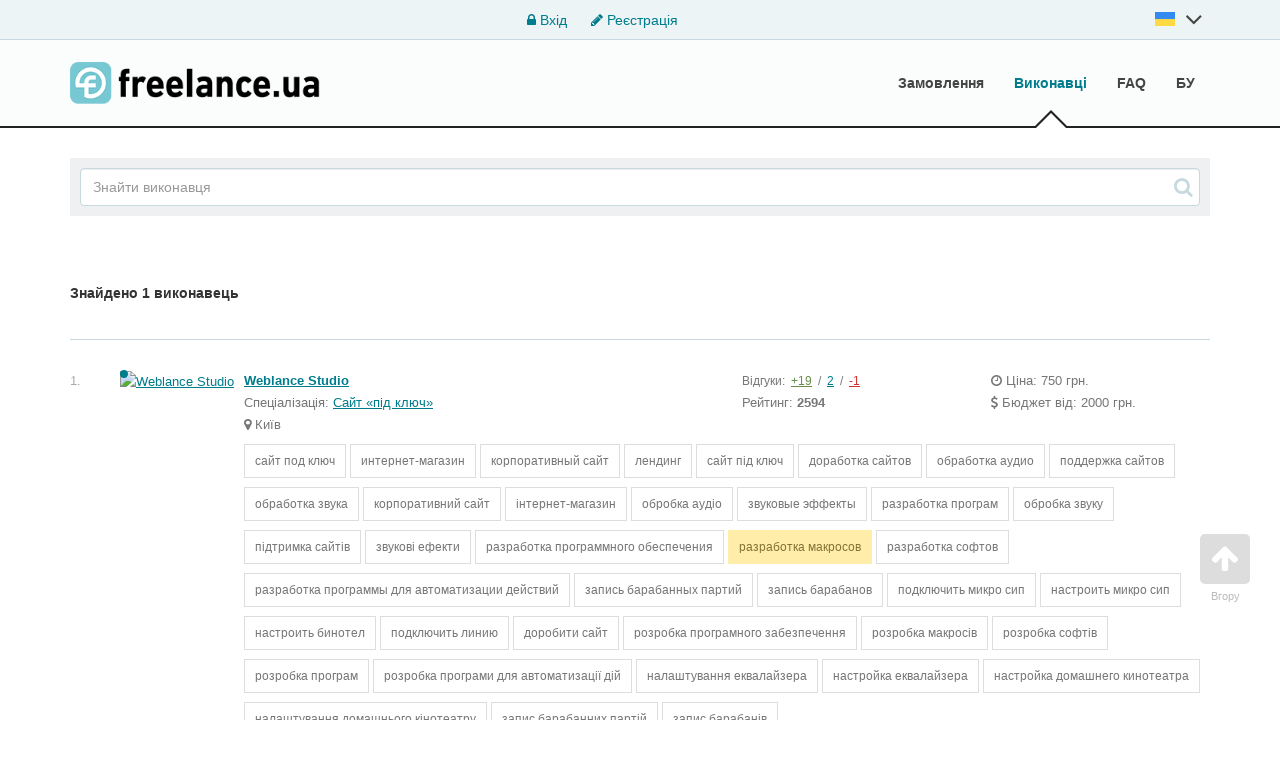

--- FILE ---
content_type: text/html; charset=UTF-8
request_url: https://freelance.ua/users/?tag=%D1%80%D0%B0%D0%B7%D1%80%D0%B0%D0%B1%D0%BE%D1%82%D0%BA%D0%B0+%D0%BC%D0%B0%D0%BA%D1%80%D0%BE%D1%81%D0%BE%D0%B2-43937
body_size: 6584
content:
<!DOCTYPE html>
<html class="no-js">
<head>
<meta http-equiv="Content-Type" content="text/html; charset=utf-8" />
<title>Пошук виконавців: "разработка макросов" | Freelance.ua</title>
<link rel="canonical" href="https://freelance.ua/users/" />
<meta http-equiv="Content-Language" content="uk" />
<meta name="robots" content="noindex, nofollow" />
<meta property="og:locale" content="uk_UA" />
<meta property="og:type" content="website" />
<meta property="og:title" content="Пошук виконавців: &quot;разработка макросов&quot; | Freelance.ua" />
<meta property="og:description" content="" />
<meta property="og:url" content="https://freelance.ua/users/?tag=%D1%80%D0%B0%D0%B7%D1%80%D0%B0%D0%B1%D0%BE%D1%82%D0%BA%D0%B0+%D0%BC%D0%B0%D0%BA%D1%80%D0%BE%D1%81%D0%BE%D0%B2-43937" />
<meta property="og:image" content="//freelance.ua/img/freelance.ua_logo.png" />
<meta property="og:site_name" content="Freelance.ua" />
<meta name="twitter:card" content="summary" />
<meta name="twitter:description" content="Пошук виконавців: &quot;разработка макросов&quot; | Freelance.ua" />
<meta name="twitter:title" content="" />
<meta name="twitter:image" content="//freelance.ua/img/freelance.ua_logo.png" />
<meta name="twitter:url" content="https://freelance.ua/users/?tag=%D1%80%D0%B0%D0%B7%D1%80%D0%B0%D0%B1%D0%BE%D1%82%D0%BA%D0%B0+%D0%BC%D0%B0%D0%BA%D1%80%D0%BE%D1%81%D0%BE%D0%B2-43937" />
<meta name="twitter:domain" content="Freelance.ua" />
<link rel="shortcut icon" href="//freelance.ua/favicon.ico" />
<meta name="viewport" content="width=device-width, initial-scale=1.0" />
<link rel="preload" href="//freelance.ua/css/bootstrap.min.css" as="style" onload="this.onload=null;this.rel='stylesheet'"/>
<link rel="stylesheet" media="all" type="text/css" href="//freelance.ua/css/bootstrap.min.css" id="bootstrap" />
<link rel="preload" href="//freelance.ua/css/font-awesome-4.7.0/css/font-awesome.min.css" as="style" onload="this.onload=null;this.rel='stylesheet'"/>
<link rel="stylesheet" media="all" type="text/css" href="//freelance.ua/css/font-awesome-4.7.0/css/font-awesome.min.css" id="bp" />
<link rel="preload" href="//freelance.ua/css/main.css?v=4" as="style" onload="this.onload=null;this.rel='stylesheet'"/>
<link rel="stylesheet" media="all" type="text/css" href="//freelance.ua/css/main.css?v=4" id="global-min-styles" />
<link rel="preload" media="all" type="text/css" href="//freelance.ua/css/mastiffApp/freelance-icons-fonts.css" as="style" onload="this.onload=null;this.rel='stylesheet'"/>
<link rel="stylesheet" media="all" type="text/css" href="//freelance.ua/css/mastiffApp/freelance-icons-fonts.css"/>
<link rel="preload" media="all" type="text/css" href="//freelance.ua/css/mastiffApp/alternate.css" as="style" onload="this.onload=null;this.rel='stylesheet'"/>
<link rel="stylesheet" media="all" type="text/css" href="//freelance.ua/css/mastiffApp/alternate.css"/>
<!-- HTML5 Shim and Respond.js IE8 support of HTML5 elements and media queries -->
<!-- WARNING: Respond.js doesn't work if you view the page via file:// -->
<!--[if lt IE 9]>
<script src="//oss.maxcdn.com/libs/html5shiv/3.7.0/html5shiv.js"></script>
<script src="//oss.maxcdn.com/libs/respond.js/1.3.0/respond.min.js"></script>
<![endif]-->

<!-- Google Tag Manager -->
<script>(function(w,d,s,l,i){w[l]=w[l]||[];w[l].push({'gtm.start':
            new Date().getTime(),event:'gtm.js'});var f=d.getElementsByTagName(s)[0],
        j=d.createElement(s),dl=l!='dataLayer'?'&l='+l:'';j.async=true;j.src=
        'https://www.googletagmanager.com/gtm.js?id='+i+dl;f.parentNode.insertBefore(j,f);
    })(window,document,'script','dataLayer','GTM-NVMMWGQ');</script>
<!-- End Google Tag Manager -->
</head>
<body class="q0">
<!-- Google Tag Manager (noscript) -->
<noscript><iframe src="https://www.googletagmanager.com/ns.html?id=GTM-NVMMWGQ"
                  height="0" width="0" style="display:none;visibility:hidden"></iframe></noscript>
<!-- End Google Tag Manager (noscript) -->
<div class="c-fixedAlerts" id="j-alert-global" style="display: none;">
    <div class="alert j-wrap">
        <button type="button" class="close" data-dismiss="alert" aria-hidden="true">&times;</button>
        <strong class="j-title"></strong>
        <div class="j-message"></div>
    </div>
</div>
<div id="l-wrap">
    <script type="text/javascript">
    var jLangToggleLogin = (function() {
        $('#j-lang-block').toggleClass('active');
        $('.language__sub').toggle();
    });
</script>
<!-- Topline -->
    <div class="l-topBar not-logged">
        <div class="container">
            <div class="nologin-text-center">
                <span></span>
                <div>
                    <a href="https://freelance.ua/user/login"><i class="fa fa-lock"></i> Вхід</a>
                    <a href="https://freelance.ua/user/register"><i class="fa fa-pencil"></i> Реєстрація</a>

                </div>
                                    <ul class="language__login-header nav navbar-nav language header__language" id="j-lang-block-login">
                                                                                                                                        <li class="active">
                                    <span class="header__language-link"
                                        onclick="jLangToggleLogin(); return false;"
                                        title="UK">
                                        <span class="header__language-item header__language-item-uk"></span>
                                        <i class="fa fa-angle-down fa-2x" id="j-angle-down" style="margin-left: 10px"></i>
                                    </span>
                                    <ul class="language__sub">
                                                                                    <li>
                                                <a href="https://freelance.ua/ru/users/?tag=%D1%80%D0%B0%D0%B7%D1%80%D0%B0%D0%B1%D0%BE%D1%82%D0%BA%D0%B0+%D0%BC%D0%B0%D0%BA%D1%80%D0%BE%D1%81%D0%BE%D0%B2-43937" title="RU">
                                                    <span class="header__language-item header__language-item-ru"></span>
                                                </a>
                                            </li>
                                                                            </ul>
                                </li>
                                                                        </ul>
                
            </div>
        </div><!-- /.container -->
    </div>




<!-- Navigation -->
<nav class="navbar navbar-default" role="navigation">
    <div class="container">

        <!-- Logo and toggle button -->
        <div class="navbar-header relative">
            <button type="button" class="navbar-toggle" data-toggle="collapse" data-target="#navbar-collapse-1">
                <i class="fa fa-align-justify"></i> Меню            </button>
            <a class="navbar-brand" href="https://freelance.ua/">
                <div class="logo">
                    <img src="//freelance.ua/img/freelance.ua_logo.png" alt="" />
                </div>
            </a>
                    </div>
        
        <!-- Menu -->
        <div class="collapse navbar-collapse navbar-right" id="navbar-collapse-1">
            <ul class="nav navbar-nav ">
                <li><a href="https://freelance.ua/orders/">Замовлення</a></li><li class="active"><a href="https://freelance.ua/users/">Виконавці</a></li><li><a href="https://freelance.ua/help/">FAQ</a></li><li><a href="https://freelance.ua/bezopasnaya-sdelka.html">БУ</a></li>            </ul>

        </div>
    </div>
</nav>
<style>
    .nologin-text-center {
        display: flex;
        justify-content: space-between;
    }
    .buy-startup {
        padding: 5px 5px!important;
        color: orange!important;
        font-size: 11px!important;
        margin-right: 3px;
    }
</style>
    <!DOCTYPE html PUBLIC "-//W3C//DTD HTML 4.0 Transitional//EN" "http://www.w3.org/TR/REC-html40/loose.dtd">
<?xml encoding="utf-8" ?><html><body><div class="container">
        <section class="l-searchAdd"><div class="row">
                <div class="col-sm-12">
                    <div class="l-search-bar">
                        <form role="search" action="" method="get" id="j-users-search-keywords-form">
                            <input type="hidden" name="page" value="1"><input type="hidden" name="tag" value="&#1088;&#1072;&#1079;&#1088;&#1072;&#1073;&#1086;&#1090;&#1082;&#1072; &#1084;&#1072;&#1082;&#1088;&#1086;&#1089;&#1086;&#1074;-43937"><input type="search" name="q" value="" class="form-control" placeholder="&#1047;&#1085;&#1072;&#1081;&#1090;&#1080; &#1074;&#1080;&#1082;&#1086;&#1085;&#1072;&#1074;&#1094;&#1103;"><button class="l-search-button"><i class="fa fa-search"></i></button>
                        </form>
                    </div>
                </div>
            </div>
        </section><section class="l-mainContent" id="j-users-search-keywords"><div class="l-list-heading l-search-heading">
                <p class="h6">&#1047;&#1085;&#1072;&#1081;&#1076;&#1077;&#1085;&#1086; <span class="j-users-count">1 &#1074;&#1080;&#1082;&#1086;&#1085;&#1072;&#1074;&#1077;&#1094;&#1100;</span></p>
                <div class="clearfix"></div>
            </div>
            <div class="j-list"><ul class="media-list o-freelancersList l-search-results"><li class="media">
            <div class="l-list-num">1.</div>
            <a href="https://freelance.ua/user/weblance__studio/" class="f-freelancer-avatar">
                <img src="//freelance.ua/files/images/avatars/712/712216s7c6482.png" class="img-circle" alt="Weblance Studio"><span class="c-status  c-status-online show-tooltip" data-container="body" title="&#1086;&#1085;&#1083;&#1072;&#1081;&#1085;"></span>            </a>
            <div class="media-body">
                <div class="row o-freelancer-info">
                    <div class="col-sm-6">
                        <div class="f-freelancer-name">
                            <a href="https://freelance.ua/user/weblance__studio/" data-id="0">Weblance Studio</a>                                                    </div>
                        <div>
                            <span class="hidden-sm hidden-xs">&#1057;&#1087;&#1077;&#1094;&#1110;&#1072;&#1083;&#1110;&#1079;&#1072;&#1094;&#1110;&#1103;:</span>
                            <a href="https://freelance.ua/users/website-development/sajt-pod-kljuch/">
                                &#1057;&#1072;&#1081;&#1090; &laquo;&#1087;&#1110;&#1076; &#1082;&#1083;&#1102;&#1095;&raquo;                            </a>
                        </div>
                                                    <div>
                                <i class="fa fa-map-marker"></i> &#1050;&#1080;&#1111;&#1074;                            </div>
                                            </div>

                    <div class="col-sm-3">
                        <div class="o-feedbacks-inf">
                            &#1042;&#1110;&#1076;&#1075;&#1091;&#1082;&#1080;: <a class="o-good" href="https://freelance.ua/user/weblance__studio/opinions/?t=1">+19</a> / <a href="https://freelance.ua/user/weblance__studio/opinions/?t=3">2</a> / <a class="o-bad" href="https://freelance.ua/user/weblance__studio/opinions/?t=2">-1</a>                        </div>
                        <div>
                            &#1056;&#1077;&#1081;&#1090;&#1080;&#1085;&#1075;: <strong>2594</strong>
                        </div>
                    </div>

                    <div class="col-sm-3">
                                                    <div>
                                <i class="fa fa-clock-o"></i>
                                &#1062;&#1110;&#1085;&#1072;:
                                750                                &#1075;&#1088;&#1085;.                            </div>
                                                                            <div>
                                <i class="fa fa-dollar"></i> &#1041;&#1102;&#1076;&#1078;&#1077;&#1090; &#1074;&#1110;&#1076;:                                2000                                &#1075;&#1088;&#1085;.                            </div>
                                            </div>

                </div>

                                    <div class="l-project-head">
                                            <a href="https://freelance.ua/users/?tag=%D1%81%D0%B0%D0%B9%D1%82+%D0%BF%D0%BE%D0%B4+%D0%BA%D0%BB%D1%8E%D1%87-90" class="l-tag">&#1089;&#1072;&#1081;&#1090; &#1087;&#1086;&#1076; &#1082;&#1083;&#1102;&#1095;</a>
                                            <a href="https://freelance.ua/users/?tag=%D0%B8%D0%BD%D1%82%D0%B5%D1%80%D0%BD%D0%B5%D1%82-%D0%BC%D0%B0%D0%B3%D0%B0%D0%B7%D0%B8%D0%BD-160" class="l-tag">&#1080;&#1085;&#1090;&#1077;&#1088;&#1085;&#1077;&#1090;-&#1084;&#1072;&#1075;&#1072;&#1079;&#1080;&#1085;</a>
                                            <a href="https://freelance.ua/users/?tag=%D0%BA%D0%BE%D1%80%D0%BF%D0%BE%D1%80%D0%B0%D1%82%D0%B8%D0%B2%D0%BD%D1%8B%D0%B9+%D1%81%D0%B0%D0%B9%D1%82-184" class="l-tag">&#1082;&#1086;&#1088;&#1087;&#1086;&#1088;&#1072;&#1090;&#1080;&#1074;&#1085;&#1099;&#1081; &#1089;&#1072;&#1081;&#1090;</a>
                                            <a href="https://freelance.ua/users/?tag=%D0%BB%D0%B5%D0%BD%D0%B4%D0%B8%D0%BD%D0%B3-272" class="l-tag">&#1083;&#1077;&#1085;&#1076;&#1080;&#1085;&#1075;</a>
                                            <a href="https://freelance.ua/users/?tag=%D1%81%D0%B0%D0%B9%D1%82+%D0%BF%D1%96%D0%B4+%D0%BA%D0%BB%D1%8E%D1%87-328" class="l-tag">&#1089;&#1072;&#1081;&#1090; &#1087;&#1110;&#1076; &#1082;&#1083;&#1102;&#1095;</a>
                                            <a href="https://freelance.ua/users/?tag=%D0%B4%D0%BE%D1%80%D0%B0%D0%B1%D0%BE%D1%82%D0%BA%D0%B0+%D1%81%D0%B0%D0%B9%D1%82%D0%BE%D0%B2-410" class="l-tag">&#1076;&#1086;&#1088;&#1072;&#1073;&#1086;&#1090;&#1082;&#1072; &#1089;&#1072;&#1081;&#1090;&#1086;&#1074;</a>
                                            <a href="https://freelance.ua/users/?tag=%D0%BE%D0%B1%D1%80%D0%B0%D0%B1%D0%BE%D1%82%D0%BA%D0%B0+%D0%B0%D1%83%D0%B4%D0%B8%D0%BE-2009" class="l-tag">&#1086;&#1073;&#1088;&#1072;&#1073;&#1086;&#1090;&#1082;&#1072; &#1072;&#1091;&#1076;&#1080;&#1086;</a>
                                            <a href="https://freelance.ua/users/?tag=%D0%BF%D0%BE%D0%B4%D0%B4%D0%B5%D1%80%D0%B6%D0%BA%D0%B0+%D1%81%D0%B0%D0%B9%D1%82%D0%BE%D0%B2-4057" class="l-tag">&#1087;&#1086;&#1076;&#1076;&#1077;&#1088;&#1078;&#1082;&#1072; &#1089;&#1072;&#1081;&#1090;&#1086;&#1074;</a>
                                            <a href="https://freelance.ua/users/?tag=%D0%BE%D0%B1%D1%80%D0%B0%D0%B1%D0%BE%D1%82%D0%BA%D0%B0+%D0%B7%D0%B2%D1%83%D0%BA%D0%B0-6638" class="l-tag">&#1086;&#1073;&#1088;&#1072;&#1073;&#1086;&#1090;&#1082;&#1072; &#1079;&#1074;&#1091;&#1082;&#1072;</a>
                                            <a href="https://freelance.ua/users/?tag=%D0%BA%D0%BE%D1%80%D0%BF%D0%BE%D1%80%D0%B0%D1%82%D0%B8%D0%B2%D0%BD%D0%B8%D0%B9+%D1%81%D0%B0%D0%B9%D1%82-7293" class="l-tag">&#1082;&#1086;&#1088;&#1087;&#1086;&#1088;&#1072;&#1090;&#1080;&#1074;&#1085;&#1080;&#1081; &#1089;&#1072;&#1081;&#1090;</a>
                                            <a href="https://freelance.ua/users/?tag=%D1%96%D0%BD%D1%82%D0%B5%D1%80%D0%BD%D0%B5%D1%82-%D0%BC%D0%B0%D0%B3%D0%B0%D0%B7%D0%B8%D0%BD-9054" class="l-tag">&#1110;&#1085;&#1090;&#1077;&#1088;&#1085;&#1077;&#1090;-&#1084;&#1072;&#1075;&#1072;&#1079;&#1080;&#1085;</a>
                                            <a href="https://freelance.ua/users/?tag=%D0%BE%D0%B1%D1%80%D0%BE%D0%B1%D0%BA%D0%B0+%D0%B0%D1%83%D0%B4%D1%96%D0%BE-23986" class="l-tag">&#1086;&#1073;&#1088;&#1086;&#1073;&#1082;&#1072; &#1072;&#1091;&#1076;&#1110;&#1086;</a>
                                            <a href="https://freelance.ua/users/?tag=%D0%B7%D0%B2%D1%83%D0%BA%D0%BE%D0%B2%D1%8B%D0%B5+%D1%8D%D1%84%D1%84%D0%B5%D0%BA%D1%82%D1%8B-26154" class="l-tag">&#1079;&#1074;&#1091;&#1082;&#1086;&#1074;&#1099;&#1077; &#1101;&#1092;&#1092;&#1077;&#1082;&#1090;&#1099;</a>
                                            <a href="https://freelance.ua/users/?tag=%D1%80%D0%B0%D0%B7%D1%80%D0%B0%D0%B1%D0%BE%D1%82%D0%BA%D0%B0+%D0%BF%D1%80%D0%BE%D0%B3%D1%80%D0%B0%D0%BC-26890" class="l-tag">&#1088;&#1072;&#1079;&#1088;&#1072;&#1073;&#1086;&#1090;&#1082;&#1072; &#1087;&#1088;&#1086;&#1075;&#1088;&#1072;&#1084;</a>
                                            <a href="https://freelance.ua/users/?tag=%D0%BE%D0%B1%D1%80%D0%BE%D0%B1%D0%BA%D0%B0+%D0%B7%D0%B2%D1%83%D0%BA%D1%83-27415" class="l-tag">&#1086;&#1073;&#1088;&#1086;&#1073;&#1082;&#1072; &#1079;&#1074;&#1091;&#1082;&#1091;</a>
                                            <a href="https://freelance.ua/users/?tag=%D0%BF%D1%96%D0%B4%D1%82%D1%80%D0%B8%D0%BC%D0%BA%D0%B0+%D1%81%D0%B0%D0%B9%D1%82%D1%96%D0%B2-34000" class="l-tag">&#1087;&#1110;&#1076;&#1090;&#1088;&#1080;&#1084;&#1082;&#1072; &#1089;&#1072;&#1081;&#1090;&#1110;&#1074;</a>
                                            <a href="https://freelance.ua/users/?tag=%D0%B7%D0%B2%D1%83%D0%BA%D0%BE%D0%B2%D1%96+%D0%B5%D1%84%D0%B5%D0%BA%D1%82%D0%B8-42674" class="l-tag">&#1079;&#1074;&#1091;&#1082;&#1086;&#1074;&#1110; &#1077;&#1092;&#1077;&#1082;&#1090;&#1080;</a>
                                            <a href="https://freelance.ua/users/?tag=%D1%80%D0%B0%D0%B7%D1%80%D0%B0%D0%B1%D0%BE%D1%82%D0%BA%D0%B0+%D0%BF%D1%80%D0%BE%D0%B3%D1%80%D0%B0%D0%BC%D0%BC%D0%BD%D0%BE%D0%B3%D0%BE+%D0%BE%D0%B1%D0%B5%D1%81%D0%BF%D0%B5%D1%87%D0%B5%D0%BD%D0%B8%D1%8F-43936" class="l-tag">&#1088;&#1072;&#1079;&#1088;&#1072;&#1073;&#1086;&#1090;&#1082;&#1072; &#1087;&#1088;&#1086;&#1075;&#1088;&#1072;&#1084;&#1084;&#1085;&#1086;&#1075;&#1086; &#1086;&#1073;&#1077;&#1089;&#1087;&#1077;&#1095;&#1077;&#1085;&#1080;&#1103;</a>
                                            <a href="https://freelance.ua/users/?tag=%D1%80%D0%B0%D0%B7%D1%80%D0%B0%D0%B1%D0%BE%D1%82%D0%BA%D0%B0+%D0%BC%D0%B0%D0%BA%D1%80%D0%BE%D1%81%D0%BE%D0%B2-43937" class="l-tag l-search-tag">&#1088;&#1072;&#1079;&#1088;&#1072;&#1073;&#1086;&#1090;&#1082;&#1072; &#1084;&#1072;&#1082;&#1088;&#1086;&#1089;&#1086;&#1074;</a>
                                            <a href="https://freelance.ua/users/?tag=%D1%80%D0%B0%D0%B7%D1%80%D0%B0%D0%B1%D0%BE%D1%82%D0%BA%D0%B0+%D1%81%D0%BE%D1%84%D1%82%D0%BE%D0%B2-43938" class="l-tag">&#1088;&#1072;&#1079;&#1088;&#1072;&#1073;&#1086;&#1090;&#1082;&#1072; &#1089;&#1086;&#1092;&#1090;&#1086;&#1074;</a>
                                            <a href="https://freelance.ua/users/?tag=%D1%80%D0%B0%D0%B7%D1%80%D0%B0%D0%B1%D0%BE%D1%82%D0%BA%D0%B0+%D0%BF%D1%80%D0%BE%D0%B3%D1%80%D0%B0%D0%BC%D0%BC%D1%8B+%D0%B4%D0%BB%D1%8F+%D0%B0%D0%B2%D1%82%D0%BE%D0%BC%D0%B0%D1%82%D0%B8%D0%B7%D0%B0%D1%86%D0%B8%D0%B8+%D0%B4%D0%B5%D0%B9%D1%81%D1%82%D0%B2%D0%B8%D0%B9-43939" class="l-tag">&#1088;&#1072;&#1079;&#1088;&#1072;&#1073;&#1086;&#1090;&#1082;&#1072; &#1087;&#1088;&#1086;&#1075;&#1088;&#1072;&#1084;&#1084;&#1099; &#1076;&#1083;&#1103; &#1072;&#1074;&#1090;&#1086;&#1084;&#1072;&#1090;&#1080;&#1079;&#1072;&#1094;&#1080;&#1080; &#1076;&#1077;&#1081;&#1089;&#1090;&#1074;&#1080;&#1081;</a>
                                            <a href="https://freelance.ua/users/?tag=%D0%B7%D0%B0%D0%BF%D0%B8%D1%81%D1%8C+%D0%B1%D0%B0%D1%80%D0%B0%D0%B1%D0%B0%D0%BD%D0%BD%D1%8B%D1%85+%D0%BF%D0%B0%D1%80%D1%82%D0%B8%D0%B9-43940" class="l-tag">&#1079;&#1072;&#1087;&#1080;&#1089;&#1100; &#1073;&#1072;&#1088;&#1072;&#1073;&#1072;&#1085;&#1085;&#1099;&#1093; &#1087;&#1072;&#1088;&#1090;&#1080;&#1081;</a>
                                            <a href="https://freelance.ua/users/?tag=%D0%B7%D0%B0%D0%BF%D0%B8%D1%81%D1%8C+%D0%B1%D0%B0%D1%80%D0%B0%D0%B1%D0%B0%D0%BD%D0%BE%D0%B2-43941" class="l-tag">&#1079;&#1072;&#1087;&#1080;&#1089;&#1100; &#1073;&#1072;&#1088;&#1072;&#1073;&#1072;&#1085;&#1086;&#1074;</a>
                                            <a href="https://freelance.ua/users/?tag=%D0%BF%D0%BE%D0%B4%D0%BA%D0%BB%D1%8E%D1%87%D0%B8%D1%82%D1%8C+%D0%BC%D0%B8%D0%BA%D1%80%D0%BE+%D1%81%D0%B8%D0%BF-43942" class="l-tag">&#1087;&#1086;&#1076;&#1082;&#1083;&#1102;&#1095;&#1080;&#1090;&#1100; &#1084;&#1080;&#1082;&#1088;&#1086; &#1089;&#1080;&#1087;</a>
                                            <a href="https://freelance.ua/users/?tag=%D0%BD%D0%B0%D1%81%D1%82%D1%80%D0%BE%D0%B8%D1%82%D1%8C+%D0%BC%D0%B8%D0%BA%D1%80%D0%BE+%D1%81%D0%B8%D0%BF-43943" class="l-tag">&#1085;&#1072;&#1089;&#1090;&#1088;&#1086;&#1080;&#1090;&#1100; &#1084;&#1080;&#1082;&#1088;&#1086; &#1089;&#1080;&#1087;</a>
                                            <a href="https://freelance.ua/users/?tag=%D0%BD%D0%B0%D1%81%D1%82%D1%80%D0%BE%D0%B8%D1%82%D1%8C+%D0%B1%D0%B8%D0%BD%D0%BE%D1%82%D0%B5%D0%BB-43944" class="l-tag">&#1085;&#1072;&#1089;&#1090;&#1088;&#1086;&#1080;&#1090;&#1100; &#1073;&#1080;&#1085;&#1086;&#1090;&#1077;&#1083;</a>
                                            <a href="https://freelance.ua/users/?tag=%D0%BF%D0%BE%D0%B4%D0%BA%D0%BB%D1%8E%D1%87%D0%B8%D1%82%D1%8C+%D0%BB%D0%B8%D0%BD%D0%B8%D1%8E-43945" class="l-tag">&#1087;&#1086;&#1076;&#1082;&#1083;&#1102;&#1095;&#1080;&#1090;&#1100; &#1083;&#1080;&#1085;&#1080;&#1102;</a>
                                            <a href="https://freelance.ua/users/?tag=%D0%B4%D0%BE%D1%80%D0%BE%D0%B1%D0%B8%D1%82%D0%B8+%D1%81%D0%B0%D0%B9%D1%82-43946" class="l-tag">&#1076;&#1086;&#1088;&#1086;&#1073;&#1080;&#1090;&#1080; &#1089;&#1072;&#1081;&#1090;</a>
                                            <a href="https://freelance.ua/users/?tag=%D1%80%D0%BE%D0%B7%D1%80%D0%BE%D0%B1%D0%BA%D0%B0+%D0%BF%D1%80%D0%BE%D0%B3%D1%80%D0%B0%D0%BC%D0%BD%D0%BE%D0%B3%D0%BE+%D0%B7%D0%B0%D0%B1%D0%B5%D0%B7%D0%BF%D0%B5%D1%87%D0%B5%D0%BD%D0%BD%D1%8F-43947" class="l-tag">&#1088;&#1086;&#1079;&#1088;&#1086;&#1073;&#1082;&#1072; &#1087;&#1088;&#1086;&#1075;&#1088;&#1072;&#1084;&#1085;&#1086;&#1075;&#1086; &#1079;&#1072;&#1073;&#1077;&#1079;&#1087;&#1077;&#1095;&#1077;&#1085;&#1085;&#1103;</a>
                                            <a href="https://freelance.ua/users/?tag=%D1%80%D0%BE%D0%B7%D1%80%D0%BE%D0%B1%D0%BA%D0%B0+%D0%BC%D0%B0%D0%BA%D1%80%D0%BE%D1%81%D1%96%D0%B2-43948" class="l-tag">&#1088;&#1086;&#1079;&#1088;&#1086;&#1073;&#1082;&#1072; &#1084;&#1072;&#1082;&#1088;&#1086;&#1089;&#1110;&#1074;</a>
                                            <a href="https://freelance.ua/users/?tag=%D1%80%D0%BE%D0%B7%D1%80%D0%BE%D0%B1%D0%BA%D0%B0+%D1%81%D0%BE%D1%84%D1%82%D1%96%D0%B2-43949" class="l-tag">&#1088;&#1086;&#1079;&#1088;&#1086;&#1073;&#1082;&#1072; &#1089;&#1086;&#1092;&#1090;&#1110;&#1074;</a>
                                            <a href="https://freelance.ua/users/?tag=%D1%80%D0%BE%D0%B7%D1%80%D0%BE%D0%B1%D0%BA%D0%B0+%D0%BF%D1%80%D0%BE%D0%B3%D1%80%D0%B0%D0%BC-43950" class="l-tag">&#1088;&#1086;&#1079;&#1088;&#1086;&#1073;&#1082;&#1072; &#1087;&#1088;&#1086;&#1075;&#1088;&#1072;&#1084;</a>
                                            <a href="https://freelance.ua/users/?tag=%D1%80%D0%BE%D0%B7%D1%80%D0%BE%D0%B1%D0%BA%D0%B0+%D0%BF%D1%80%D0%BE%D0%B3%D1%80%D0%B0%D0%BC%D0%B8+%D0%B4%D0%BB%D1%8F+%D0%B0%D0%B2%D1%82%D0%BE%D0%BC%D0%B0%D1%82%D0%B8%D0%B7%D0%B0%D1%86%D1%96%D1%97+%D0%B4%D1%96%D0%B9-43951" class="l-tag">&#1088;&#1086;&#1079;&#1088;&#1086;&#1073;&#1082;&#1072; &#1087;&#1088;&#1086;&#1075;&#1088;&#1072;&#1084;&#1080; &#1076;&#1083;&#1103; &#1072;&#1074;&#1090;&#1086;&#1084;&#1072;&#1090;&#1080;&#1079;&#1072;&#1094;&#1110;&#1111; &#1076;&#1110;&#1081;</a>
                                            <a href="https://freelance.ua/users/?tag=%D0%BD%D0%B0%D0%BB%D0%B0%D1%88%D1%82%D1%83%D0%B2%D0%B0%D0%BD%D0%BD%D1%8F+%D0%B5%D0%BA%D0%B2%D0%B0%D0%BB%D0%B0%D0%B9%D0%B7%D0%B5%D1%80%D0%B0-43952" class="l-tag">&#1085;&#1072;&#1083;&#1072;&#1096;&#1090;&#1091;&#1074;&#1072;&#1085;&#1085;&#1103; &#1077;&#1082;&#1074;&#1072;&#1083;&#1072;&#1081;&#1079;&#1077;&#1088;&#1072;</a>
                                            <a href="https://freelance.ua/users/?tag=%D0%BD%D0%B0%D1%81%D1%82%D1%80%D0%BE%D0%B9%D0%BA%D0%B0+%D0%B5%D0%BA%D0%B2%D0%B0%D0%BB%D0%B0%D0%B9%D0%B7%D0%B5%D1%80%D0%B0-43953" class="l-tag">&#1085;&#1072;&#1089;&#1090;&#1088;&#1086;&#1081;&#1082;&#1072; &#1077;&#1082;&#1074;&#1072;&#1083;&#1072;&#1081;&#1079;&#1077;&#1088;&#1072;</a>
                                            <a href="https://freelance.ua/users/?tag=%D0%BD%D0%B0%D1%81%D1%82%D1%80%D0%BE%D0%B9%D0%BA%D0%B0+%D0%B4%D0%BE%D0%BC%D0%B0%D1%88%D0%BD%D0%B5%D0%B3%D0%BE+%D0%BA%D0%B8%D0%BD%D0%BE%D1%82%D0%B5%D0%B0%D1%82%D1%80%D0%B0-43954" class="l-tag">&#1085;&#1072;&#1089;&#1090;&#1088;&#1086;&#1081;&#1082;&#1072; &#1076;&#1086;&#1084;&#1072;&#1096;&#1085;&#1077;&#1075;&#1086; &#1082;&#1080;&#1085;&#1086;&#1090;&#1077;&#1072;&#1090;&#1088;&#1072;</a>
                                            <a href="https://freelance.ua/users/?tag=%D0%BD%D0%B0%D0%BB%D0%B0%D1%88%D1%82%D1%83%D0%B2%D0%B0%D0%BD%D0%BD%D1%8F+%D0%B4%D0%BE%D0%BC%D0%B0%D1%88%D0%BD%D1%8C%D0%BE%D0%B3%D0%BE+%D0%BA%D1%96%D0%BD%D0%BE%D1%82%D0%B5%D0%B0%D1%82%D1%80%D1%83-43955" class="l-tag">&#1085;&#1072;&#1083;&#1072;&#1096;&#1090;&#1091;&#1074;&#1072;&#1085;&#1085;&#1103; &#1076;&#1086;&#1084;&#1072;&#1096;&#1085;&#1100;&#1086;&#1075;&#1086; &#1082;&#1110;&#1085;&#1086;&#1090;&#1077;&#1072;&#1090;&#1088;&#1091;</a>
                                            <a href="https://freelance.ua/users/?tag=%D0%B7%D0%B0%D0%BF%D0%B8%D1%81+%D0%B1%D0%B0%D1%80%D0%B0%D0%B1%D0%B0%D0%BD%D0%BD%D0%B8%D1%85+%D0%BF%D0%B0%D1%80%D1%82%D1%96%D0%B9-43956" class="l-tag">&#1079;&#1072;&#1087;&#1080;&#1089; &#1073;&#1072;&#1088;&#1072;&#1073;&#1072;&#1085;&#1085;&#1080;&#1093; &#1087;&#1072;&#1088;&#1090;&#1110;&#1081;</a>
                                            <a href="https://freelance.ua/users/?tag=%D0%B7%D0%B0%D0%BF%D0%B8%D1%81+%D0%B1%D0%B0%D1%80%D0%B0%D0%B1%D0%B0%D0%BD%D1%96%D0%B2-43957" class="l-tag">&#1079;&#1072;&#1087;&#1080;&#1089; &#1073;&#1072;&#1088;&#1072;&#1073;&#1072;&#1085;&#1110;&#1074;</a>
                                        </div>
                
            </div>

        </li>
        </ul></div>
            <div class="j-pagination"></div>
        </section></div>
<script type="text/javascript">
    </script></body></html>
    <div id="j-text">
            </div>
</div>
<p class="c-scrolltop" id="j-scrolltop">
    <a href="#"><span><i class="fa fa-arrow-up"></i></span>Вгору</a>
</p>

<footer class="footer">
    <div class="container">
        <nav class="row">
            <div class="col-12 col-md-3">
                <div class="footer__box">
                    <a href="#" class="footer__logo"> <img src="/img/freelance.ua_logo.png" alt="Freelance"> </a>
                                            <ul class="footer__language">
                                                            <li>
                                    <a href="https://freelance.ua/ru/users/?tag=%D1%80%D0%B0%D0%B7%D1%80%D0%B0%D0%B1%D0%BE%D1%82%D0%BA%D0%B0+%D0%BC%D0%B0%D0%BA%D1%80%D0%BE%D1%81%D0%BE%D0%B2-43937">
                                        Русский                                    </a>
                                </li>
                                                            <li class="active">
                                    <a href="https://freelance.ua/users/?tag=%D1%80%D0%B0%D0%B7%D1%80%D0%B0%D0%B1%D0%BE%D1%82%D0%BA%D0%B0+%D0%BC%D0%B0%D0%BA%D1%80%D0%BE%D1%81%D0%BE%D0%B2-43937">
                                        Українська                                    </a>
                                </li>
                                                    </ul>
                                    </div>
            </div><!-- ./col-sm-3 -->


            <div class="col-12 col-md-3">
                                    <ul class="footer__nav">
                        <li><a href="https://freelance.ua/price.html">Ціни за послуги порталу</a></li><li><a href="https://freelance.ua/contact">Звя'затися з адміністраціею</a></li><li><a href="https://freelance.ua/privacy.html">Політика конфіденційності</a></li>                    </ul>
                            </div>
            <div class="col-12 col-md-3">
                                    <ul class="footer__nav"><li><a href="https://freelance.ua/agreement.html">Угода користувача</a></li><li><a href="https://freelance.ua/bezopasnaya-sdelka.html">Безпечна угода</a></li><li><a href="https://freelance.ua/services/">Платнi послуги</a></li>                    </ul>
                            </div>
            <div class="col-12 col-md-3">
                <ul class="footer__nav">
                                    <li>
                        <a href="https://freelance.ua/orders/">Замовлення</a>
                    </li>
                                    <li class="active">
                        <a href="https://freelance.ua/users/">Виконавці</a>
                    </li>
                                    <li>
                        <a href="https://freelance.ua/help/">FAQ</a>
                    </li>
                                    <li>
                        <a href="https://freelance.ua/bezopasnaya-sdelka.html">БУ</a>
                    </li>
                                </ul>
            </div>
        </nav>
        <div class="col-xs-12 copyright">
                        <p>© 2009-2025 Freelance.ua</p><p>Контакти: <a href="/cdn-cgi/l/email-protection" class="__cf_email__" data-cfemail="f891969e97b89e8a9d9d9499969b9dd68d99">[email&#160;protected]</a></p><p>Всі права захищені</p><p></p><img src="https://freelance.ua/img/visa-mastercard-logo.png" width="200"/>                    </div>
                    <ul class="social-link">
                            </ul>
            </div>
    <div class="l-footer-counters">
                    <!-- Google tag (gtag.js) --> <script data-cfasync="false" src="/cdn-cgi/scripts/5c5dd728/cloudflare-static/email-decode.min.js"></script><script async src="https://www.googletagmanager.com/gtag/js?id=G-KT5GQ2ZBGN"></script> <script> window.dataLayer = window.dataLayer || []; function gtag(){dataLayer.push(arguments);} gtag('js', new Date()); gtag('config', 'G-KT5GQ2ZBGN'); </script><script>
  (function(i,s,o,g,r,a,m){i['GoogleAnalyticsObject']=r;i[r]=i[r]||function(){
  (i[r].q=i[r].q||[]).push(arguments)},i[r].l=1*new Date();a=s.createElement(o),
  m=s.getElementsByTagName(o)[0];a.async=1;a.src=g;m.parentNode.insertBefore(a,m)
  })(window,document,'script','//www.google-analytics.com/analytics.js','ga');

  ga('create', 'UA-30665648-1', 'auto');
  ga('send', 'pageview');

</script>            </div>
</footer>
            <script src="//freelance.ua/js/bff/jquery/jquery.min.js" type="text/javascript" charset="utf-8"></script>
                <script src="//freelance.ua/files/min/bff.7dd627cf40a25a0a239e3f862e156993.js?v=27aef6" type="text/javascript" charset="utf-8"></script>
                <script src="//freelance.ua/js/bootstrap3.min.js" type="text/javascript" charset="utf-8"></script>
                <script src="//freelance.ua/files/min/app.76742144172c038a4e9aa57f42f8bf6c.js?v=9468fd" type="text/javascript" charset="utf-8"></script>
                <script src="//freelance.ua/files/min/users.search.keywords.0779a2e91d9d17319ae610d895c0dcc6.js?v=490e59" type="text/javascript" charset="utf-8"></script>
    <script type="text/javascript" src="/js/menu.mobile.js"></script>
<script type="text/javascript">
</script>
<script type="text/javascript">
//<![CDATA[
$(function(){
    app.init({adm: false, host:'freelance.ua', root: 'https://freelance.ua/', rootStatic: '//freelance.ua',
              cookiePrefix: 'bff_', regionPreSuggest: [["255","Київ","1","10"],["119","Вінниця","0","2"],["177","Дніпро","1","4"],["185","Донецьк","0","5"],["203","Житомир","0","6"],["207","Запоріжжя","0","8"],["225","Івано-Франківськ","0","9"],["257","Кіровоград","0","11"],["321","Львів","0","14"],["317","Луганськ","0","13"],["319","Луцьк","0","3"],["357","Миколаїв","0","15"],["388","Одеса","0","16"],["415","Полтава","0","17"],["442","Рівне","0","18"]], lng: 'uk',
    lang: {"form_btn_loading": "Зачекайте...","form_alert_errors": "При заповненні форми виникли такі помилки:","form_alert_required": "Заповніть всі відмічені поля"},
    mapType: 'google',
    logined: false,
    device: 'desktop'
    });
 });

    jUsersSearchKeywords.init({"lang": [],"ajax": true});
    
//]]></script></body>
</html>
